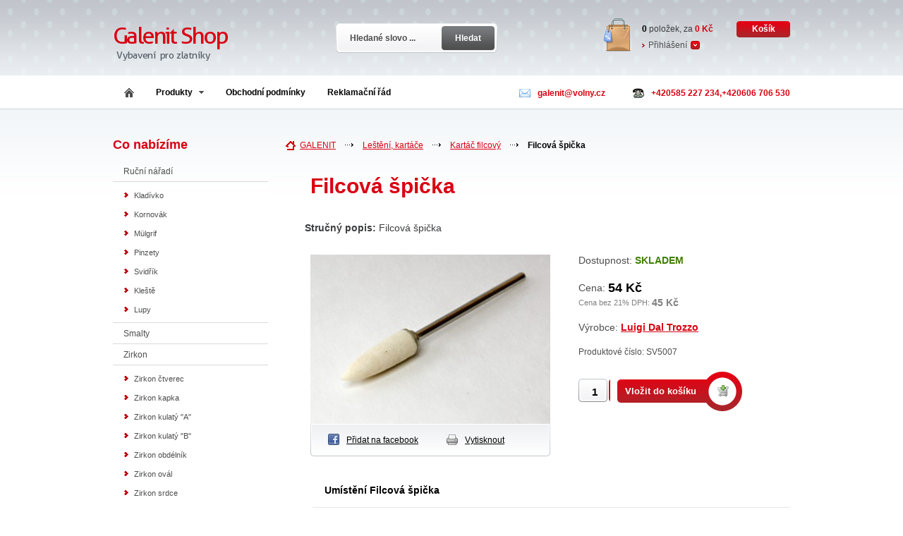

--- FILE ---
content_type: text/html; charset=UTF-8
request_url: https://galenitshop.cz/filcova-spicka-1038/
body_size: 5317
content:
<!DOCTYPE HTML PUBLIC "-//W3C//DTD HTML 4.01 Transitional//EN" "http://www.w3.org/TR/html4/loose.dtd">
<html>
<head>
	<script language="javascript" type="text/javascript">	if (top.location != self.location) { top.location.replace(self.location) }	</script>
	<base href="https://galenitshop.cz/">
	<title>Filcová špička &laquo; Leštění, kartáče &laquo; Kartáč filcový</title>
	<meta http-equiv="Content-Type" content="text/html;charset=utf-8">
	<meta name="author" content="ekosik.cz (1414)"> 
	<meta name="keywords" content="Filcová špička, Kartáče, leštění, zlatnictví, Leštění, kartáče, Kartáč filcový">
	<meta name="robots" content="index,follow">
	<meta name="googlebot" content="index,follow,snippet,archive">	<meta name="description" content="Filcová špička">
	<meta name="language" content="cs">
	<meta http-equiv="content-language" content="cs">
	<script type="text/javascript" src="https://galenitshop.cz/ext/script2.js"></script>
	<link href="https://galenitshop.cz/styles/default/styles.css" rel="stylesheet" type="text/css" media="screen">	<link href="https://galenitshop.cz/styles/global.css" rel="stylesheet" type="text/css" media="screen">
	<link href="https://galenitshop.cz/styles/print.css" rel="stylesheet" type="text/css" media="print">
	<link href="https://galenitshop.cz/img/favicon.ico" rel="shortcut icon">
	
	<link rel="alternate" type="application/rss+xml" title="Nové produkty" href="https://galenitshop.cz/rss.xml?t=prods">
		<link rel="alternate" type="application/rss+xml" title="Novinky" href="https://galenitshop.cz/rss.xml?t=nov">
	</head>
<body class="homepage">
		<!--  -->
		<div class="top-part"><!--- Top part: Header + userpanel -->
		<!--  -->

			<div class="keeper">		
				<p class="logo"><a href="https://galenitshop.cz/"><img src="https://galenitshop.cz/user/1414/logo.png?1" alt="GALENIT"></a></p>	
				<p class="desc">Specialista na zlatnické nářadí</p>
							
			<form class="search" action="prods/" method="get">
				<input type="text" class="text" name="q" value="Hledané slovo ..." onclick="if(this.value=='Hledané slovo ...') this.value='';">
				<button type="submit" class="button" title="Hledat"><span>Hledat</span></button>
			</form>	
			</div>
			
			<div class="cart">				<p><b id="cprods">0</b> položek, za <span><span id="ctot">0</span> Kč</span> <a href="basket/">Košík</a></p>				<ul><li><a class="login" href="login/" onclick="return mdf('ext/dt/loginform.php','c_log','Přihlašovací formulář');">Přihlášení</a></li></ul>			</div>			
			
			<p class="contact"><span class="mail">galenit<script>document.write('@');</script>volny.cz</span><span class="phone">+420585 227 234,+420606 706 530</span></p>		</div><!--- Top part end -->
		
		<ul class="menu">
			<li><a class="home" href="https://galenitshop.cz/"><span></span></a></li>
			
			<li class="expanded"><a id="prods" href="prods/" onclick="a('ext/dt/kats.php','expanded-m');return false;return mdf('ext/dt/kats.php','expanded-m','Přehled kategorií','prods/');">Produkty<span></span></a>
			<div class="expanded-menu" id="expanded-m"></div>
			</li>
			<li><a href="doc/obchodni-podminky-1/">Obchodní podmínky</a></li>
<li><a href="doc/reklamacni-rad-2/">Reklamační řád</a></li>
		</ul>
		
	<div class="container">		
	
		<div class="left-sidebar"><!--- Left sidebar --><div id="boxx" class="dn"><div id="boxxo"></div></div>
		<h3>Co nabízíme</h3>

<ul>
<li><a href="rucni-naradi/">Ruční nářadí</a>
<ul class="sub">
<li><a title="Ruční nářadí / Kladívko" href="rucni-naradi/kladivko/">Kladívko</a></li>
<li><a title="Ruční nářadí / Kornovák" href="rucni-naradi/kornovak/">Kornovák</a></li>
<li><a title="Ruční nářadí / Mülgrif" href="rucni-naradi/mulgrif/">Mülgrif</a></li>
<li><a title="Ruční nářadí / Pinzety" href="rucni-naradi/pinzety-1/">Pinzety</a></li>
<li><a title="Ruční nářadí / Svidřík" href="rucni-naradi/svidrik/">Svidřík</a></li>
<li><a title="Ruční nářadí / Kleště" href="rucni-naradi/kleste-1/">Kleště</a></li>
<li><a title="Ruční nářadí / Lupy" href="rucni-naradi/lupy-1/">Lupy</a></li>
</ul>

</li>
<li><a href="smalty/">Smalty</a></li>
<li><a href="zirkon/">Zirkon</a>
<ul class="sub">
<li><a title="Zirkon / Zirkon čtverec" href="zirkon/zirkon-ctverec/">Zirkon čtverec</a></li>
<li><a title="Zirkon / Zirkon kapka" href="zirkon/zirkon-kapka/">Zirkon kapka</a></li>
<li><a title="Zirkon / Zirkon kulatý "A"" href="zirkon/zirkon-kulaty-a/">Zirkon kulatý "A"</a></li>
<li><a title="Zirkon / Zirkon kulatý "B"" href="zirkon/zirkon-kulaty-b/">Zirkon kulatý "B"</a></li>
<li><a title="Zirkon / Zirkon obdélník" href="zirkon/zirkon-obdelnik/">Zirkon obdélník</a></li>
<li><a title="Zirkon / Zirkon ovál" href="zirkon/zirkon-oval/">Zirkon ovál</a></li>
<li><a title="Zirkon / Zirkon srdce" href="zirkon/zirkon-srdce/">Zirkon srdce</a></li>
<li><a title="Zirkon / Zirkon špicovál" href="zirkon/zirkon-spicoval/">Zirkon špicovál</a></li>
<li><a title="Zirkon / Zirkon trojúhelník" href="zirkon/zirkon-trojuhelnik/">Zirkon trojúhelník</a></li>
</ul>

</li>
<li><a href="mereni-rysovani/">Měření, rýsování</a></li>
<li><a href="pilovani/">Pilování</a></li>
<li><a href="brusiva/">Brusiva</a></li>
<li><a href="ryti/">Rytí</a></li>
<li><a href="tazeni/">Tažení</a></li>
<li><a href="tvarovani-vytloukace/">Tvarování - vytloukače</a></li>
<li><a href="struzeni-a-zavitniky/">Stružení a závitníky</a></li>
<li><a href="strihani/">Stříhání</a></li>
<li><a href="taveni/">Tavení</a></li>
<li><a href="liti/">Lití</a></li>
<li><a href="vrtani-a-frezovani/">Vrtání a frézování</a>
<ul class="sub">
<li><a title="Vrtání a frézování / Fréza" href="vrtani-a-frezovani/freza/">Fréza</a></li>
<li><a title="Vrtání a frézování / Příslušenství" href="vrtani-a-frezovani/prislusenstvi/">Příslušenství</a></li>
<li><a title="Vrtání a frézování / Vrtáky" href="vrtani-a-frezovani/vrtaky/">Vrtáky</a></li>
</ul>

</li>
<li><a href="vytahovani/">Vytahování</a></li>
<li><a href="vazeni/">Vážení</a></li>
<li><a href="svarovani-pajeni-letovani-lepeni/">Svařování, pájení, letování, lepení</a></li>
<li><a href="cisteni-baleni-a-dekorace-aranzerske-potreby/">Čištění, balení a dekorace, aranžérské potřeby</a></li>
<li><a href="lesteni-kartace/">Leštění, kartáče</a>
<ul class="sub">
<li><a title="Leštění, kartáče / Kartáč bavlna" href="lesteni-kartace/kartac-bavlna/">Kartáč bavlna</a></li>
<li><a title="Leštění, kartáče / Kartáč bílý" href="lesteni-kartace/kartac-bily/">Kartáč bílý</a></li>
<li><a title="Leštění, kartáče / Kartáč černý" href="lesteni-kartace/kartac-cerny/">Kartáč černý</a></li>
<li><a title="Leštění, kartáče / Kartáč filcový" href="lesteni-kartace/kartac-filcovy/">Kartáč filcový</a></li>
<li><a title="Leštění, kartáče / Kartáč Habras" href="lesteni-kartace/kartac-habras/">Kartáč Habras</a></li>
<li><a title="Leštění, kartáče / Kartáč látkový" href="lesteni-kartace/kartac-latkovy/">Kartáč látkový</a></li>
<li><a title="Leštění, kartáče / Kartáč matovací" href="lesteni-kartace/kartac-matovaci/">Kartáč matovací</a></li>
<li><a title="Leštění, kartáče / Kartáč mosazný" href="lesteni-kartace/kartac-mosazny/">Kartáč mosazný</a></li>
<li><a title="Leštění, kartáče / Kartáč ocelový" href="lesteni-kartace/kartac-ocelovy/">Kartáč ocelový</a></li>
<li><a title="Leštění, kartáče / Kartáče,ostatní" href="lesteni-kartace/kartace-ostatni/">Kartáče,ostatní</a></li>
<li><a title="Leštění, kartáče / Pasta" href="lesteni-kartace/pasta/">Pasta</a></li>
</ul>

</li>
<li><a href="piskovani-prani-omilani/">Pískování, praní, omílání</a></li>
<li><a href="zkouseni/">Zkoušení</a></li>
<li><a href="rezani/">Řezání</a></li>
<li><a href="chemie/">Chemie</a></li>
<li><a href="nite-a-draty/">Nitě a dráty</a></li>
<li><a href="ruzne/">Různé</a>
<ul class="sub">
<li><a title="Různé / Mandrelka" href="ruzne/mandrelka/">Mandrelka</a></li>
<li><a title="Různé / Ostatní" href="ruzne/ostatni/">Ostatní</a></li>
<li><a title="Různé / Raznice" href="ruzne/raznice/">Raznice</a></li>
<li><a title="Různé / Ručky" href="ruzne/rucky/">Ručky</a></li>
<li><a title="Různé / Svěrky" href="ruzne/sverky/">Svěrky</a></li>
</ul>

</li>
<li><a href="cenovky/">Cenovky</a></li>
<li><a href="nastrelovaci-nausnice/">Nastřelovací náušnice</a></li>
</ul>

<h3>Dokumenty</h3>
<ul class="bg">
<li><a href="doc/reklamacni-rad-2/">Reklamační řád</a></li>
<li><a href="doc/obchodni-podminky-1/">Obchodní podmínky</a></li>
</ul>
		</div><!--- Left sidebar end -->
		
		<div class="main-content detail">
		<ul class="breadcrumbs" itemprop="breadcrumb">
<li><a href="https://galenitshop.cz/">GALENIT</a></li>
<li><a href="lesteni-kartace/">Leštění, kartáče</a></li>
<li><a href="lesteni-kartace/kartac-filcovy/">Kartáč filcový</a></li>
<li class="last"><a href="filcova-spicka-1038/">Filcová špička</a></li>
</ul>
<div class="viktor"></div><div itemscope itemtype="http://schema.org/Product"><h1 itemprop="name">Filcová špička</h1>
<div class="info"><p class="desc"><b>Stručný popis:</b> Filcová špička</p>
<div class="viktor"></div>
			</div>
			
			<div class="inside-content"><!--- Rest of the content -->
			
				<div class="detailimg">
					<a id="db1" rel="lightbox[po]" href="https://galenitshop.cz/user/1414/prods/1038/3_1465805359.12026516636.jpg" rel="lightbox"><img itemprop="image" id="db2" class="detimg" src="user/1414/prods/1038/1_1465805359.12026516636.jpg" alt="Filcová špička"></a>
										<p class="actions">
						<a target="_blank" href="http://www.facebook.com/sharer.php?u=https%3A%2F%2Fgalenitshop.cz%2Ffilcova-spicka-1038%2F&t=Filcov%C3%A1+%C5%A1pi%C4%8Dka" rel="nofollow" class="facebook"><span></span>Přidat na facebook</a>
						<a href="filcova-spicka-1038/#" class="print" onclick="print();return false;"><span></span>Vytisknout</a>
					</p>
				</div>
<div class="iprice itemprop="offers" itemscope itemtype="http://schema.org/Offer">
<p class="availability">Dostupnost: <b class="available">skladem</b></p>
<p class="price">Cena: <b itemprop="price">54 Kč</b><small>Cena bez 21% DPH: <b>45 Kč</b></small></p><p class="creator">Výrobce: <a href="cr/luigi-dal-trozzo-1/">Luigi Dal Trozzo</a></p>
<p>Produktové číslo: SV5007</p></div><form class="intocart" action="basket/" method="post"><input type="hidden" name="prodid" value="1038">
				
					<input type="text" name="pk" value="1"><button type="submit">Vložit do košíku</button>
				</form>
				<div class="viktor"></div>
		
				
				<div class="location"><!--- Location list -->
					<h5>Umístění Filcová špička</h5>
					<ul><li><a href="lesteni-kartace/">Leštění, kartáče</a></li><li><a href="lesteni-kartace/kartac-filcovy/">Kartáč filcový</a></li><li class="viktor"></li></ul>
				</div>
				
				
				<div class="content-detail"><!--- Tabs -->
					<ul class="submenu">
						<li id="pt1" class="active"><b><a onclick="return chtab('1','0','0');" href="filcova-spicka-1038/" title="Filcová špička">Popis</a></b></li>
																	</ul>
					
						<div id="bo1" class=""><div class="ub" itemprop="description"><p>Filcová špička o průměru 6 mm.</p></div></div>
						
											
				</div>
				
				
				
				<form class="newsletter-content" action="fe/nl/" method="post">
					<label><b>Odběr akcí a slev přes e-mail</b> Chci být informován e-mailem o zajímavých nabídkách.</label>
					<input type="text" name="nem" value="e-mail" onclick="if(this.value='e-mail') this.value='';">
					<button type="submit">Odebírat</button>
				</form>			
			
				</div>
		</div>
			<h2>Podobné k Filcová špička</h2>
			<div class="products">
			<div class="dr">
<div class="product">

					<h4><a href="filcova-cocka-1040/" title="Filcová čočka">Filcová čočka</a></h4>
					<p class="desc">Cena: <b>63 Kč</b>  <small>/</small>  <span class="stock">skladem</span></p>
					<a href="filcova-cocka-1040/"><img src="user/1414/prods/1040/2_1465805400.82136898404.jpg" alt="Filcová čočka"></a>
					<p class="buttons"><a class="detail" title="Filcová čočka" href="filcova-cocka-1040/"><span>Detail</span></a><a class="buy" id="b1040" onclick="return mdf('ext/quickadd.php?1040','c_basket','Košík',0,'63','b1040');" href="basket/?prodid=1040/"><span>Koupit</span></a></p>
				</div>
<div class="product">

					<h4><a href="filcova-cibule-1035/" title="Filcová cibule">Filcová cibule</a></h4>
					<p class="desc">Cena: <b>58 Kč</b>  <small>/</small>  <span class="stock">skladem</span></p>
					<a href="filcova-cibule-1035/"><img src="user/1414/prods/1035/2_1465805298.34299536232.jpg" alt="Filcová cibule"></a>
					<p class="buttons"><a class="detail" title="Filcová cibule" href="filcova-cibule-1035/"><span>Detail</span></a><a class="buy" id="b1035" onclick="return mdf('ext/quickadd.php?1035','c_basket','Košík',0,'58','b1035');" href="basket/?prodid=1035/"><span>Koupit</span></a></p>
				</div>
<div class="product none">

					<h4><a href="filcova-koule-1036/" title="Filcová koule">Filcová koule</a></h4>
					<p class="desc">Cena: <b>60 Kč</b>  <small>/</small>  <span class="stock">skladem</span></p>
					<a href="filcova-koule-1036/"><img src="user/1414/prods/1036/2_1465805317.52344487615.jpg" alt="Filcová koule"></a>
					<p class="buttons"><a class="detail" title="Filcová koule" href="filcova-koule-1036/"><span>Detail</span></a><a class="buy" id="b1036" onclick="return mdf('ext/quickadd.php?1036','c_basket','Košík',0,'60','b1036');" href="basket/?prodid=1036/"><span>Koupit</span></a></p>
				</div>

<div class="viktor"></div>
</div>
<div class="dr">
<div class="product">

					<h4><a href="lestici-spicka-284/" title="Leštící špička">Leštící špička</a></h4>
					<p class="desc">Cena: <b>45 Kč</b>  <small>/</small>  <span class="stock">skladem</span></p>
					<a href="lestici-spicka-284/"><img src="user/1414/prods/284/2_1465809127.88165542510.jpg" alt="Leštící špička"></a>
					<p class="buttons"><a class="detail" title="Leštící špička" href="lestici-spicka-284/"><span>Detail</span></a><a class="buy" id="b284" onclick="return mdf('ext/quickadd.php?284','c_basket','Košík',0,'45','b284');" href="basket/?prodid=284/"><span>Koupit</span></a></p>
				</div>
<div class="product">

					<h4><a href="kartac-filcovy-cocka-191/" title="Kartáč filcový čočka">Kartáč filcový čočka</a></h4>
					<p class="desc">Cena: <b>36 Kč</b>  <small>/</small>  <span class="stock">skladem</span></p>
					<a href="kartac-filcovy-cocka-191/"><img src="user/1414/prods/191/2_1465824982.0682396044.jpg" alt="Kartáč filcový čočka"></a>
					<p class="buttons"><a class="detail" title="Kartáč filcový čočka" href="kartac-filcovy-cocka-191/"><span>Detail</span></a><a class="buy" id="b191" onclick="return mdf('ext/quickadd.php?191','c_basket','Košík',0,'36','b191');" href="basket/?prodid=191/"><span>Koupit</span></a></p>
				</div>
<div class="product none">

					<h4><a href="kartac-filcovy-cocka-193/" title="Kartáč filcový čočka">Kartáč filcový čočka</a></h4>
					<p class="desc">Cena: <b>88 Kč</b>  <small>/</small>  <span class="stock">skladem</span></p>
					<a href="kartac-filcovy-cocka-193/"><img src="user/1414/prods/193/2_1465824756.59556341823.jpg" alt="Kartáč filcový čočka"></a>
					<p class="buttons"><a class="detail" title="Kartáč filcový čočka" href="kartac-filcovy-cocka-193/"><span>Detail</span></a><a class="buy" id="b193" onclick="return mdf('ext/quickadd.php?193','c_basket','Košík',0,'88','b193');" href="basket/?prodid=193/"><span>Koupit</span></a></p>
				</div>

<div class="viktor"></div>
</div>
<div class="dr">
<div class="product">

					<h4><a href="kartac-filcovy-kotouc-195/" title="Kartáč filcový kotouč">Kartáč filcový kotouč</a></h4>
					<p class="desc">Cena: <b>98 Kč</b>  <small>/</small>  <span class="stock">skladem</span></p>
					<a href="kartac-filcovy-kotouc-195/"><img src="user/1414/prods/195/2_1465824715.99447966131.jpg" alt="Kartáč filcový kotouč"></a>
					<p class="buttons"><a class="detail" title="Kartáč filcový kotouč" href="kartac-filcovy-kotouc-195/"><span>Detail</span></a><a class="buy" id="b195" onclick="return mdf('ext/quickadd.php?195','c_basket','Košík',0,'98','b195');" href="basket/?prodid=195/"><span>Koupit</span></a></p>
				</div>
<div class="product">

					<h4><a href="kartac-filcovy-kotouc-196/" title="Kartáč filcový kotouč">Kartáč filcový kotouč</a></h4>
					<p class="desc">Cena: <b>148 Kč</b>  <small>/</small>  <span class="stock">skladem</span></p>
					<a href="kartac-filcovy-kotouc-196/"><img src="user/1414/prods/196/2_1465824701.64671535602.jpg" alt="Kartáč filcový kotouč"></a>
					<p class="buttons"><a class="detail" title="Kartáč filcový kotouč" href="kartac-filcovy-kotouc-196/"><span>Detail</span></a><a class="buy" id="b196" onclick="return mdf('ext/quickadd.php?196','c_basket','Košík',0,'148','b196');" href="basket/?prodid=196/"><span>Koupit</span></a></p>
				</div>
<div class="product none">

					<h4><a href="filcova-kotouc-1103/" title="Filcová kotouč">Filcová kotouč</a></h4>
					<p class="desc">Cena: <b>13 Kč</b>  <small>/</small>  <span class="stock">skladem</span></p>
					<a href="filcova-kotouc-1103/"><img src="user/1414/prods/1103/2_1465804771.6343768502.jpg" alt="Filcová kotouč"></a>
					<p class="buttons"><a class="detail" title="Filcová kotouč" href="filcova-kotouc-1103/"><span>Detail</span></a><a class="buy" id="b1103" onclick="return mdf('ext/quickadd.php?1103','c_basket','Košík',0,'13','b1103');" href="basket/?prodid=1103/"><span>Koupit</span></a></p>
				</div>

<div class="viktor"></div>
</div>
<div class="dr">
<div class="product">

					<h4><a href="filcovy-kotouc-1039/" title="Filcový kotouč">Filcový kotouč</a></h4>
					<p class="desc">Cena: <b>60 Kč</b>  <small>/</small>  <span class="stock">skladem</span></p>
					<a href="filcovy-kotouc-1039/"><img src="user/1414/prods/1039/2_1465805381.51217861895.jpg" alt="Filcový kotouč"></a>
					<p class="buttons"><a class="detail" title="Filcový kotouč" href="filcovy-kotouc-1039/"><span>Detail</span></a><a class="buy" id="b1039" onclick="return mdf('ext/quickadd.php?1039','c_basket','Košík',0,'60','b1039');" href="basket/?prodid=1039/"><span>Koupit</span></a></p>
				</div>
<div class="product">

					<h4><a href="filcovy-valecek-1037/" title="Filcový váleček">Filcový váleček</a></h4>
					<p class="desc">Cena: <b>68 Kč</b>  <small>/</small>  <span class="stock">skladem</span></p>
					<a href="filcovy-valecek-1037/"><img src="user/1414/prods/1037/2_1465805339.01951979332.jpg" alt="Filcový váleček"></a>
					<p class="buttons"><a class="detail" title="Filcový váleček" href="filcovy-valecek-1037/"><span>Detail</span></a><a class="buy" id="b1037" onclick="return mdf('ext/quickadd.php?1037','c_basket','Košík',0,'68','b1037');" href="basket/?prodid=1037/"><span>Koupit</span></a></p>
				</div>
<div class="product none">

					<h4><a href="kartac-filcovy-50-x-20-1195/" title="Kartáč filcový 50 x 20">Kartáč filcový 50 x 20</a></h4>
					<p class="desc">Cena: <b>71 Kč</b>  <small>/</small>  <span class="stock">skladem</span></p>
					<a href="kartac-filcovy-50-x-20-1195/"><img src="user/1414/prods/1195/2_1522058819.89734939351.jpg" alt="Kartáč filcový 50 x 20"></a>
					<p class="buttons"><a class="detail" title="Kartáč filcový 50 x 20" href="kartac-filcovy-50-x-20-1195/"><span>Detail</span></a><a class="buy" id="b1195" onclick="return mdf('ext/quickadd.php?1195','c_basket','Košík',0,'71','b1195');" href="basket/?prodid=1195/"><span>Koupit</span></a></p>
				</div>

<div class="viktor"></div>
</div>
<div class="dr">
<div class="product">

					<h4><a href="kartac-70-x-6-988/" title="Kartáč 70 x 6">Kartáč 70 x 6</a></h4>
					<p class="desc">Cena: <b>284 Kč</b>  <small>/</small>  <span class="stock">skladem</span></p>
					<a href="kartac-70-x-6-988/"><img src="user/1414/prods/988/2_1465995069.81931327452.jpg" alt="Kartáč 70 x 6"></a>
					<p class="buttons"><a class="detail" title="Kartáč 70 x 6" href="kartac-70-x-6-988/"><span>Detail</span></a><a class="buy" id="b988" onclick="return mdf('ext/quickadd.php?988','c_basket','Košík',0,'284','b988');" href="basket/?prodid=988/"><span>Koupit</span></a></p>
				</div>
<div class="product">

					<h4><a href="kartac-60-x-3-986/" title="Kartáč 60 x 3">Kartáč 60 x 3</a></h4>
					<p class="desc">Cena: <b>73 Kč</b>  <small>/</small>  <span class="stock">skladem</span></p>
					<a href="kartac-60-x-3-986/"><img src="user/1414/prods/986/2_1465823900.49142184839.jpg" alt="Kartáč 60 x 3"></a>
					<p class="buttons"><a class="detail" title="Kartáč 60 x 3" href="kartac-60-x-3-986/"><span>Detail</span></a><a class="buy" id="b986" onclick="return mdf('ext/quickadd.php?986','c_basket','Košík',0,'73','b986');" href="basket/?prodid=986/"><span>Koupit</span></a></p>
				</div>
<div class="product none">

					<h4><a href="kartac-80-x-3-993/" title="Kartáč 80 x 3">Kartáč 80 x 3</a></h4>
					<p class="desc">Cena: <b>113 Kč</b>  <small>/</small>  <span class="stock">skladem</span></p>
					<a href="kartac-80-x-3-993/"><img src="user/1414/prods/993/2_1465823755.90197357771.jpg" alt="Kartáč 80 x 3"></a>
					<p class="buttons"><a class="detail" title="Kartáč 80 x 3" href="kartac-80-x-3-993/"><span>Detail</span></a><a class="buy" id="b993" onclick="return mdf('ext/quickadd.php?993','c_basket','Košík',0,'113','b993');" href="basket/?prodid=993/"><span>Koupit</span></a></p>
				</div>

<div class="viktor"></div>
</div>
<div class="dr">
</div>			</div>		
<div class="viktor"></div><div class="tagy"><a href="prods/?q=Kart%C3%A1%C4%8De">Kartáče</a>&nbsp;<a href="prods/?q=le%C5%A1t%C4%9Bn%C3%AD">leštění</a>&nbsp;<a href="prods/?q=zlatnictv%C3%AD">zlatnictví</a>&nbsp;</div><script type="text/javascript" src="http://api.ekosik.cz/libs/lb/js/prototype.js"></script>
<script type="text/javascript" src="http://api.ekosik.cz/libs/lb/js/scriptaculous.js?load=effects,builder"></script>
<script type="text/javascript" src="http://api.ekosik.cz/libs/lb/js/lightbox.js"></script>
<link rel="stylesheet" href="http://api.ekosik.cz/libs/lb/css/lightbox.css" type="text/css" media="screen" />
			
			
			
		</div><!-- Content end -->
	<div class="viktor"></div>
		
	</div><!-- Konec obalu -->	
	<div class="viktor"></div>
	
	<!--  -->
	<div class="footer"><!-- Patička -->
	<!--  -->
	<span class="lower-image"></span>
		<div class="content">
				<div>
			<p>Důležité odkazy</p>
			<ul>
				<li><a href="doc/obchodni-podminky-1/">Obchodní podmínky</a></li>
<li><a href="doc/reklamacni-rad-2/">Reklamační řád</a></li>
			</ul>
		</div>
				<div>
			<p>Vybrané kategorie</p>
			<ul>
				<li><a href="rucni-naradi/">Ruční nářadí</a></li>
<li><a href="smalty/">Smalty</a></li>
<li><a href="zirkon/">Zirkon</a></li>
<li><a href="mereni-rysovani/">Měření, rýsování</a></li>
<li><a href="pilovani/">Pilování</a></li>
<li><a href="brusiva/">Brusiva</a></li>
<li><a href="ryti/">Rytí</a></li>
			</ul>
		</div>
				<div class="news">
			<p>Zasílání novinek emailem</p>
			<form class="newsletter" action="fe/nl/" method="post">
				<input type="text" class="text" value="e-m@il" name="nem" onclick="if(this.value=='e-m@il') this.value='';">
				<button type="submit" class="button" title="Odebírat"><span>Odebírat</span></button>
			</form>
					</div>
		
		</div>
		<div class="viktor"></div>
	</div>
	
	<div class="footer-lower">
		<div class="content">
	
		<ul class="top">
			<li><a href="https://galenitshop.cz/" title="GALENIT / Specialista na zlatnické nářadí">&copy; 2026 GALENIT</a></li>
						<li><a href="#" onclick="window.scrollTo(0,0);return false;">Nahoru &uarr;</a></li>
		</ul>
		<a class="author" href="http://lefiath.cz/" target="_blank" rel="nofollow" title="grafik">Webdesign:</a>
		
		</div>
	</div>
		
</body></html>